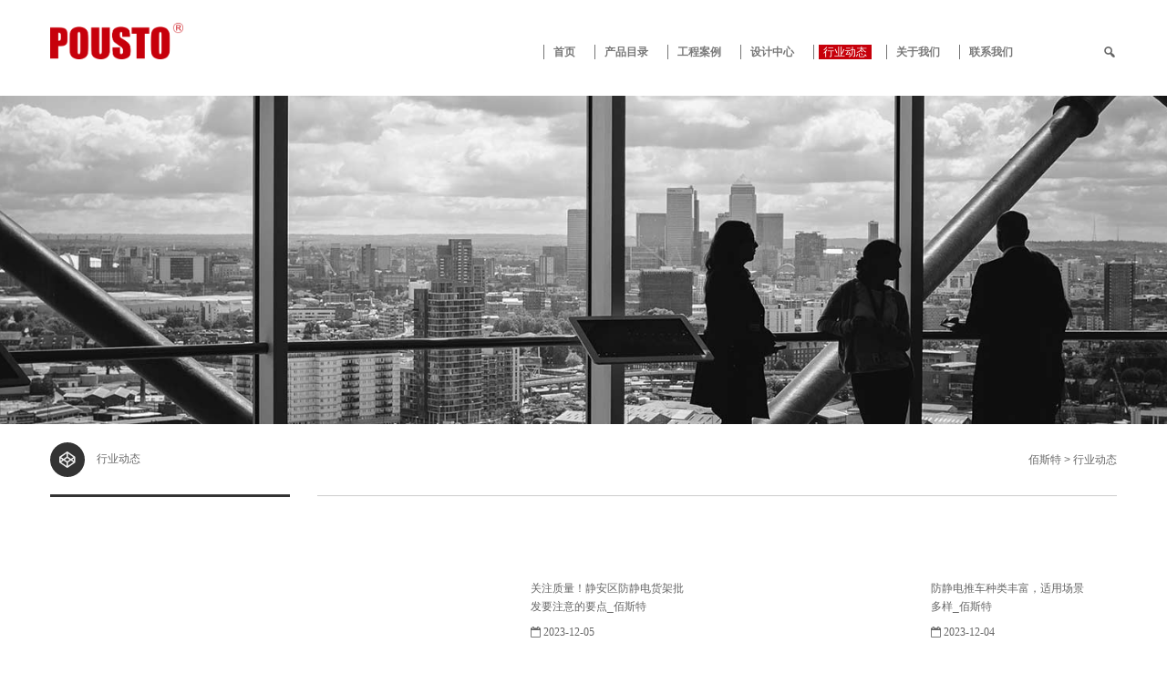

--- FILE ---
content_type: text/html; charset=UTF-8
request_url: http://www.pousto.com.cn/xinwen/page/120/
body_size: 11055
content:
<!DOCTYPE html PUBLIC "-//W3C//DTD XHTML 1.0 Transitional//EN" "http://www.w3.org/TR/xhtml1/DTD/xhtml1-transitional.dtd">
<html xmlns="http://www.w3.org/1999/xhtml">

<head>
    <meta http-equiv="Content-Type" content="text/html; charset=utf-8" />
    <meta content="width=device-width, initial-scale=1, maximum-scale=1" name="viewport">
    <title>【免费分享】防静电工作台|日常维护保养知识|工业品发展动态|佰斯特POUSTO新闻-021-61200133</title>
    <meta name="keywords" content="防静电知识,日常工作台维护,日常工作台保养,工业品发展,佰斯特动态,POUSTO新闻" />
    <meta name="description" content="上海佰斯特电子工程有限公司专注于防静电产品的生产研发销售.防静电工作台、工作椅、工具柜、推车、货架、监控系统等产品的日常操作及维护保养也是至关重要的.这里有详细的防静电产品知识、工作台等产品的日常维护、保养、工业品的发展、佰斯特动态、POUSTO新闻等等信息,欢迎大家的关注!
" />

    <link rel='dns-prefetch' href='//www.pousto.com.cn' />
<link rel='dns-prefetch' href='//s.w.org' />
<link rel="alternate" type="application/rss+xml" title="佰斯特 &raquo; 行业动态分类目录Feed" href="http://www.pousto.com.cn/xinwen/feed/" />
		<script type="text/javascript">
			window._wpemojiSettings = {"baseUrl":"https:\/\/s.w.org\/images\/core\/emoji\/12.0.0-1\/72x72\/","ext":".png","svgUrl":"https:\/\/s.w.org\/images\/core\/emoji\/12.0.0-1\/svg\/","svgExt":".svg","source":{"concatemoji":"http:\/\/www.pousto.com.cn\/wp-includes\/js\/wp-emoji-release.min.js?ver=5.3.2"}};
			!function(e,a,t){var r,n,o,i,p=a.createElement("canvas"),s=p.getContext&&p.getContext("2d");function c(e,t){var a=String.fromCharCode;s.clearRect(0,0,p.width,p.height),s.fillText(a.apply(this,e),0,0);var r=p.toDataURL();return s.clearRect(0,0,p.width,p.height),s.fillText(a.apply(this,t),0,0),r===p.toDataURL()}function l(e){if(!s||!s.fillText)return!1;switch(s.textBaseline="top",s.font="600 32px Arial",e){case"flag":return!c([127987,65039,8205,9895,65039],[127987,65039,8203,9895,65039])&&(!c([55356,56826,55356,56819],[55356,56826,8203,55356,56819])&&!c([55356,57332,56128,56423,56128,56418,56128,56421,56128,56430,56128,56423,56128,56447],[55356,57332,8203,56128,56423,8203,56128,56418,8203,56128,56421,8203,56128,56430,8203,56128,56423,8203,56128,56447]));case"emoji":return!c([55357,56424,55356,57342,8205,55358,56605,8205,55357,56424,55356,57340],[55357,56424,55356,57342,8203,55358,56605,8203,55357,56424,55356,57340])}return!1}function d(e){var t=a.createElement("script");t.src=e,t.defer=t.type="text/javascript",a.getElementsByTagName("head")[0].appendChild(t)}for(i=Array("flag","emoji"),t.supports={everything:!0,everythingExceptFlag:!0},o=0;o<i.length;o++)t.supports[i[o]]=l(i[o]),t.supports.everything=t.supports.everything&&t.supports[i[o]],"flag"!==i[o]&&(t.supports.everythingExceptFlag=t.supports.everythingExceptFlag&&t.supports[i[o]]);t.supports.everythingExceptFlag=t.supports.everythingExceptFlag&&!t.supports.flag,t.DOMReady=!1,t.readyCallback=function(){t.DOMReady=!0},t.supports.everything||(n=function(){t.readyCallback()},a.addEventListener?(a.addEventListener("DOMContentLoaded",n,!1),e.addEventListener("load",n,!1)):(e.attachEvent("onload",n),a.attachEvent("onreadystatechange",function(){"complete"===a.readyState&&t.readyCallback()})),(r=t.source||{}).concatemoji?d(r.concatemoji):r.wpemoji&&r.twemoji&&(d(r.twemoji),d(r.wpemoji)))}(window,document,window._wpemojiSettings);
		</script>
		<style type="text/css">
img.wp-smiley,
img.emoji {
	display: inline !important;
	border: none !important;
	box-shadow: none !important;
	height: 1em !important;
	width: 1em !important;
	margin: 0 .07em !important;
	vertical-align: -0.1em !important;
	background: none !important;
	padding: 0 !important;
}
</style>
	<link rel='stylesheet' id='wp-block-library-css'  href='http://www.pousto.com.cn/wp-includes/css/dist/block-library/style.min.css?ver=5.3.2' type='text/css' media='all' />
<link rel='stylesheet' id='wp-pagenavi-css'  href='http://www.pousto.com.cn/wp-content/plugins/wp-pagenavi/pagenavi-css.css?ver=2.70' type='text/css' media='all' />
<link rel='stylesheet' id='megamenu-css'  href='http://www.pousto.com.cn/wp-content/uploads/maxmegamenu/style_zh_cn.css?ver=e3af60' type='text/css' media='all' />
<link rel='stylesheet' id='dashicons-css'  href='http://www.pousto.com.cn/wp-includes/css/dashicons.min.css?ver=5.3.2' type='text/css' media='all' />
<!--n2css--><script type='text/javascript' src='http://www.pousto.com.cn/wp-includes/js/jquery/jquery.js?ver=1.12.4-wp'></script>
<script type='text/javascript' src='http://www.pousto.com.cn/wp-includes/js/jquery/jquery-migrate.min.js?ver=1.4.1'></script>
<link rel='https://api.w.org/' href='http://www.pousto.com.cn/wp-json/' />
<style type="text/css">/** Mega Menu CSS: fs **/</style>
    <script src="http://www.pousto.com.cn/wp-content/themes/webest360/js/jquery-1.9.1.min.js"></script>

    <link rel="stylesheet" type="text/css" href="http://www.pousto.com.cn/wp-content/themes/webest360/js/bootstrap.css" />
    <script type="text/javascript" src="http://www.pousto.com.cn/wp-content/themes/webest360/js/bootstrap.min.js"></script>

    <link href="https://cdn.bootcss.com/font-awesome/4.7.0/css/font-awesome.min.css" rel="stylesheet">
    <link href="http://www.pousto.com.cn/wp-content/themes/webest360/style.css" rel="stylesheet" type="text/css" />

<script>
var _hmt = _hmt || [];
(function() {
  var hm = document.createElement("script");
  hm.src = "https://hm.baidu.com/hm.js?477a7274f7b4003e7639ee56ac901f73";
  var s = document.getElementsByTagName("script")[0]; 
  s.parentNode.insertBefore(hm, s);
})();

(function(b,a,e,h,f,c,g,s){b[h]=b[h]||function(){(b[h].c=b[h].c||[]).push(arguments)};
b[h].s=!!c;g=a.getElementsByTagName(e)[0];s=a.createElement(e);
s.src="//s.union.360.cn/"+f+".js";s.defer=!0;s.async=!0;g.parentNode.insertBefore(s,g)
})(window,document,"script","_qha",421693,false);
</script>

</head>


<body>
    <header class="cls">
        <div class="hidden-sm hidden-xs col-md-3 np">
                            <h1 class="logo-title"><a href="/" class="logo">防静电工作台 · 佰斯特</a></h1>
                    </div>
        <div class="col-xs-12 col-sm-12 col-md-8 mega-wrap np">
            <div id="mega-menu-wrap-primary" class="mega-menu-wrap"><div class="mega-menu-toggle"><div class="mega-toggle-blocks-left"></div><div class="mega-toggle-blocks-center"></div><div class="mega-toggle-blocks-right"><div class='mega-toggle-block mega-menu-toggle-block mega-toggle-block-1' id='mega-toggle-block-1' tabindex='0'><span class='mega-toggle-label' role='button' aria-expanded='false'><span class='mega-toggle-label-closed'>MENU</span><span class='mega-toggle-label-open'>CLOSE</span></span></div></div></div><ul id="mega-menu-primary" class="mega-menu max-mega-menu mega-menu-horizontal mega-no-js" data-event="hover" data-effect="slide" data-effect-speed="200" data-effect-mobile="slide" data-effect-speed-mobile="200" data-panel-width="body" data-panel-inner-width="header" data-mobile-force-width="false" data-second-click="go" data-document-click="collapse" data-vertical-behaviour="standard" data-breakpoint="990" data-unbind="true"><li class='mega-menu-item mega-menu-item-type-custom mega-menu-item-object-custom mega-menu-item-home mega-align-bottom-left mega-menu-flyout mega-menu-item-73' id='mega-menu-item-73'><a class="mega-menu-link" href="http://www.pousto.com.cn/" tabindex="0">首页</a></li><li class='mega-menu-item mega-menu-item-type-taxonomy mega-menu-item-object-category mega-menu-item-has-children mega-menu-megamenu mega-align-bottom-left mega-menu-grid mega-hide-on-mobile mega-disable-link mega-menu-item-181' id='mega-menu-item-181'><a class="mega-menu-link" tabindex="0" aria-haspopup="true" aria-expanded="false" role="button">产品目录<span class="mega-indicator"></span></a>
<ul class="mega-sub-menu">
<li class='mega-menu-row' id='mega-menu-181-0'>
	<ul class="mega-sub-menu">
<li class='mega-menu-column mega-menu-columns-4-of-12' id='mega-menu-181-0-0'>
		<ul class="mega-sub-menu">
<li class='mega-menu-item mega-menu-item-type-taxonomy mega-menu-item-object-category mega-menu-item-has-children mega-disable-link mega-menu-item-760' id='mega-menu-item-760'><a class="mega-menu-link" tabindex="0">防静电车间/常规车间工位器具<span class="mega-indicator"></span></a>
			<ul class="mega-sub-menu">
<li class='mega-menu-item mega-menu-item-type-taxonomy mega-menu-item-object-category mega-menu-item-has-children mega-disable-link mega-menu-item-761' id='mega-menu-item-761'><a class="mega-menu-link" tabindex="0" aria-haspopup="true" aria-expanded="false" role="button">工作台车间系列<span class="mega-indicator"></span></a>
				<ul class="mega-sub-menu">
<li class='mega-menu-item mega-menu-item-type-taxonomy mega-menu-item-object-category mega-menu-item-767' id='mega-menu-item-767'><a class="mega-menu-link" href="http://www.pousto.com.cn/chanpin/chejiangongweiqiju/gongzuotaichejian/fangjingdiangongzuotai/">防静电工作台</a></li><li class='mega-menu-item mega-menu-item-type-taxonomy mega-menu-item-object-category mega-menu-item-765' id='mega-menu-item-765'><a class="mega-menu-link" href="http://www.pousto.com.cn/chanpin/chejiangongweiqiju/gongzuotaichejian/zhongxinggongzuotai/">重型工作台</a></li><li class='mega-menu-item mega-menu-item-type-taxonomy mega-menu-item-object-category mega-menu-item-764' id='mega-menu-item-764'><a class="mega-menu-link" href="http://www.pousto.com.cn/chanpin/chejiangongweiqiju/gongzuotaichejian/diandongshengjianggongzuotai/">电动升降工作台</a></li><li class='mega-menu-item mega-menu-item-type-taxonomy mega-menu-item-object-category mega-menu-item-766' id='mega-menu-item-766'><a class="mega-menu-link" href="http://www.pousto.com.cn/chanpin/chejiangongweiqiju/gongzuotaichejian/lvhejingongzuotai/">铝合金工作台</a></li><li class='mega-menu-item mega-menu-item-type-taxonomy mega-menu-item-object-category mega-menu-item-762' id='mega-menu-item-762'><a class="mega-menu-link" href="http://www.pousto.com.cn/chanpin/chejiangongweiqiju/gongzuotaichejian/buxiuganggongzuotai/">不锈钢工作台</a></li>				</ul>
</li><li class='mega-menu-item mega-menu-item-type-taxonomy mega-menu-item-object-category mega-menu-item-has-children mega-disable-link mega-menu-item-780' id='mega-menu-item-780'><a class="mega-menu-link" tabindex="0" aria-haspopup="true" aria-expanded="false" role="button">输送系统系列<span class="mega-indicator"></span></a>
				<ul class="mega-sub-menu">
<li class='mega-menu-item mega-menu-item-type-taxonomy mega-menu-item-object-category mega-menu-item-785' id='mega-menu-item-785'><a class="mega-menu-link" href="http://www.pousto.com.cn/chanpin/chejiangongweiqiju/shusongxitongxilie/chuanshuxian/">传输线</a></li><li class='mega-menu-item mega-menu-item-type-taxonomy mega-menu-item-object-category mega-menu-item-791' id='mega-menu-item-791'><a class="mega-menu-link" href="http://www.pousto.com.cn/chanpin/chejiangongweiqiju/shusongxitongxilie/chuanshuxian-fujian/">传输线附件</a></li>				</ul>
</li><li class='mega-menu-item mega-menu-item-type-taxonomy mega-menu-item-object-category mega-menu-item-has-children mega-disable-link mega-menu-item-769' id='mega-menu-item-769'><a class="mega-menu-link" tabindex="0" aria-haspopup="true" aria-expanded="false" role="button">工作椅系列<span class="mega-indicator"></span></a>
				<ul class="mega-sub-menu">
<li class='mega-menu-item mega-menu-item-type-taxonomy mega-menu-item-object-category mega-menu-item-772' id='mega-menu-item-772'><a class="mega-menu-link" href="http://www.pousto.com.cn/chanpin/chejiangongweiqiju/gongzuoyixilie/fangjingdiangongzuoyi/">防静电工作椅</a></li>				</ul>
</li><li class='mega-menu-item mega-menu-item-type-taxonomy mega-menu-item-object-category mega-menu-item-has-children mega-disable-link mega-menu-item-792' id='mega-menu-item-792'><a class="mega-menu-link" tabindex="0" aria-haspopup="true" aria-expanded="false" role="button">防静电工具柜/置物柜/更衣柜系列<span class="mega-indicator"></span></a>
				<ul class="mega-sub-menu">
<li class='mega-menu-item mega-menu-item-type-taxonomy mega-menu-item-object-category mega-menu-item-1991' id='mega-menu-item-1991'><a class="mega-menu-link" href="http://www.pousto.com.cn/chanpin/chejiangongweiqiju/fangjingdiangongjugui-zhiwugui-ai/fangjingdiangongjugui/">防静电工具柜</a></li><li class='mega-menu-item mega-menu-item-type-taxonomy mega-menu-item-object-category mega-menu-item-1990' id='mega-menu-item-1990'><a class="mega-menu-link" href="http://www.pousto.com.cn/chanpin/chejiangongweiqiju/fangjingdiangongjugui-zhiwugui-ai/xinkuanfangjingdiangongjugui/">新款防静电工具柜</a></li><li class='mega-menu-item mega-menu-item-type-taxonomy mega-menu-item-object-category mega-menu-item-1988' id='mega-menu-item-1988'><a class="mega-menu-link" href="http://www.pousto.com.cn/chanpin/chejiangongweiqiju/fangjingdiangongjugui-zhiwugui-ai/chengzhongxinghuogui/">承重型货柜</a></li><li class='mega-menu-item mega-menu-item-type-taxonomy mega-menu-item-object-category mega-menu-item-1987' id='mega-menu-item-1987'><a class="mega-menu-link" href="http://www.pousto.com.cn/chanpin/chejiangongweiqiju/fangjingdiangongjugui-zhiwugui-ai/mijixinghuogui/">密集型货柜</a></li><li class='mega-menu-item mega-menu-item-type-taxonomy mega-menu-item-object-category mega-menu-item-1992' id='mega-menu-item-1992'><a class="mega-menu-link" href="http://www.pousto.com.cn/chanpin/chejiangongweiqiju/fangjingdiangongjugui-zhiwugui-ai/lingjiangui/">零件柜</a></li><li class='mega-menu-item mega-menu-item-type-taxonomy mega-menu-item-object-category mega-menu-item-1989' id='mega-menu-item-1989'><a class="mega-menu-link" href="http://www.pousto.com.cn/chanpin/chejiangongweiqiju/fangjingdiangongjugui-zhiwugui-ai/wenjiangui/">文件柜</a></li>				</ul>
</li><li class='mega-menu-item mega-menu-item-type-taxonomy mega-menu-item-object-category mega-menu-item-has-children mega-disable-link mega-menu-item-773' id='mega-menu-item-773'><a class="mega-menu-link" tabindex="0" aria-haspopup="true" aria-expanded="false" role="button">推车系列<span class="mega-indicator"></span></a>
				<ul class="mega-sub-menu">
<li class='mega-menu-item mega-menu-item-type-taxonomy mega-menu-item-object-category mega-menu-item-776' id='mega-menu-item-776'><a class="mega-menu-link" href="http://www.pousto.com.cn/chanpin/chejiangongweiqiju/tuichexilie/fangjingdiantuiche/">防静电推车</a></li><li class='mega-menu-item mega-menu-item-type-taxonomy mega-menu-item-object-category mega-menu-item-777' id='mega-menu-item-777'><a class="mega-menu-link" href="http://www.pousto.com.cn/chanpin/chejiangongweiqiju/tuichexilie/jingyintuiche/">静音推车</a></li><li class='mega-menu-item mega-menu-item-type-taxonomy mega-menu-item-object-category mega-menu-item-774' id='mega-menu-item-774'><a class="mega-menu-link" href="http://www.pousto.com.cn/chanpin/chejiangongweiqiju/tuichexilie/diytuiche/">DIY推车</a></li><li class='mega-menu-item mega-menu-item-type-taxonomy mega-menu-item-object-category mega-menu-item-775' id='mega-menu-item-775'><a class="mega-menu-link" href="http://www.pousto.com.cn/chanpin/chejiangongweiqiju/tuichexilie/fangjingdianzhouzhuanche/">防静电周转车</a></li>				</ul>
</li><li class='mega-menu-item mega-menu-item-type-taxonomy mega-menu-item-object-category mega-menu-item-779' id='mega-menu-item-779'><a class="mega-menu-link" href="http://www.pousto.com.cn/chanpin/chejiangongweiqiju/dianqixitong/">电气系统</a></li><li class='mega-menu-item mega-menu-item-type-taxonomy mega-menu-item-object-category mega-menu-item-778' id='mega-menu-item-778'><a class="mega-menu-link" href="http://www.pousto.com.cn/chanpin/chejiangongweiqiju/yanwujinghuaxitongxilie/">烟雾净化系统系列</a></li><li class='mega-menu-item mega-menu-item-type-taxonomy mega-menu-item-object-category mega-menu-item-768' id='mega-menu-item-768'><a class="mega-menu-link" href="http://www.pousto.com.cn/chanpin/chejiangongweiqiju/gongzuotaifujian/">工作台附件</a></li><li class='mega-menu-item mega-menu-item-type-taxonomy mega-menu-item-object-category mega-menu-item-has-children mega-menu-item-7353' id='mega-menu-item-7353'><a class="mega-menu-link" href="http://www.pousto.com.cn/chanpin/chejiangongweiqiju/guangxuepingtai/" aria-haspopup="true" aria-expanded="false">光学平台<span class="mega-indicator"></span></a>
				<ul class="mega-sub-menu">
<li class='mega-menu-item mega-menu-item-type-taxonomy mega-menu-item-object-category mega-menu-item-7358' id='mega-menu-item-7358'><a class="mega-menu-link" href="http://www.pousto.com.cn/chanpin/chejiangongweiqiju/guangxuepingtai/zunigezhenguangxuepingtai/">阻尼隔振光学平台</a></li><li class='mega-menu-item mega-menu-item-type-taxonomy mega-menu-item-object-category mega-menu-item-7357' id='mega-menu-item-7357'><a class="mega-menu-link" href="http://www.pousto.com.cn/chanpin/chejiangongweiqiju/guangxuepingtai/qifugezhenguangxuepingtai/">气浮隔振光学平台</a></li><li class='mega-menu-item mega-menu-item-type-taxonomy mega-menu-item-object-category mega-menu-item-7356' id='mega-menu-item-7356'><a class="mega-menu-link" href="http://www.pousto.com.cn/chanpin/chejiangongweiqiju/guangxuepingtai/daxingpinjieguangxuepingtai/">大型拼接光学平台</a></li><li class='mega-menu-item mega-menu-item-type-taxonomy mega-menu-item-object-category mega-menu-item-7355' id='mega-menu-item-7355'><a class="mega-menu-link" href="http://www.pousto.com.cn/chanpin/chejiangongweiqiju/guangxuepingtai/guangxuemianbaoban/">光学面包板</a></li><li class='mega-menu-item mega-menu-item-type-taxonomy mega-menu-item-object-category mega-menu-item-7354' id='mega-menu-item-7354'><a class="mega-menu-link" href="http://www.pousto.com.cn/chanpin/chejiangongweiqiju/guangxuepingtai/guangxuepingtaiyiqijia/">光学平台仪器架</a></li>				</ul>
</li>			</ul>
</li>		</ul>
</li><li class='mega-menu-column mega-menu-columns-4-of-12' id='mega-menu-181-0-1'>
		<ul class="mega-sub-menu">
<li class='mega-menu-item mega-menu-item-type-taxonomy mega-menu-item-object-category mega-menu-item-has-children mega-disable-link mega-menu-item-754' id='mega-menu-item-754'><a class="mega-menu-link" tabindex="0">防静电实时监控和智能化制造<span class="mega-indicator"></span></a>
			<ul class="mega-sub-menu">
<li class='mega-menu-item mega-menu-item-type-taxonomy mega-menu-item-object-category mega-menu-item-756' id='mega-menu-item-756'><a class="mega-menu-link" href="http://www.pousto.com.cn/chanpin/fangjingdian-jiankong/fangjingdianshishijiankong/">防静电实时监控</a></li><li class='mega-menu-item mega-menu-item-type-taxonomy mega-menu-item-object-category mega-menu-item-759' id='mega-menu-item-759'><a class="mega-menu-link" href="http://www.pousto.com.cn/chanpin/fangjingdian-jiankong/jingdianxiaochulizifengjixilie/">静电消除离子风机系列</a></li><li class='mega-menu-item mega-menu-item-type-taxonomy mega-menu-item-object-category mega-menu-item-757' id='mega-menu-item-757'><a class="mega-menu-link" href="http://www.pousto.com.cn/chanpin/fangjingdian-jiankong/fangjingdianjianceyiqixilie/">防静电检测仪器系列</a></li><li class='mega-menu-item mega-menu-item-type-taxonomy mega-menu-item-object-category mega-menu-item-755' id='mega-menu-item-755'><a class="mega-menu-link" href="http://www.pousto.com.cn/chanpin/fangjingdian-jiankong/fangjingdianpeitaochanpin/">防静电配套产品</a></li><li class='mega-menu-item mega-menu-item-type-taxonomy mega-menu-item-object-category mega-menu-item-758' id='mega-menu-item-758'><a class="mega-menu-link" href="http://www.pousto.com.cn/chanpin/fangjingdian-jiankong/fangjingdianfangchaoguixilie/">防静电防潮柜系列</a></li><li class='mega-menu-item mega-menu-item-type-taxonomy mega-menu-item-object-category mega-menu-item-5860' id='mega-menu-item-5860'><a class="mega-menu-link" href="http://www.pousto.com.cn/chanpin/fangjingdian-jiankong/baisiteesdshengchanhuanjingshishi/">佰斯特ESD生产环境实时管理系统</a></li><li class='mega-menu-item mega-menu-item-type-taxonomy mega-menu-item-object-category mega-menu-item-5865' id='mega-menu-item-5865'><a class="mega-menu-link" href="http://www.pousto.com.cn/chanpin/fangjingdian-jiankong/zhinengdianziwuliaojia/">智能电子物料架</a></li><li class='mega-menu-item mega-menu-item-type-taxonomy mega-menu-item-object-category mega-menu-item-5861' id='mega-menu-item-5861'><a class="mega-menu-link" href="http://www.pousto.com.cn/chanpin/fangjingdian-jiankong/shuxianshizhinengfangjingdianhuojia/">数显式智能防静电货架</a></li><li class='mega-menu-item mega-menu-item-type-taxonomy mega-menu-item-object-category mega-menu-item-5866' id='mega-menu-item-5866'><a class="mega-menu-link" href="http://www.pousto.com.cn/chanpin/fangjingdian-jiankong/dianzibiaoqianjianhuoxitong/">电子标签拣货系统</a></li><li class='mega-menu-item mega-menu-item-type-taxonomy mega-menu-item-object-category mega-menu-item-5864' id='mega-menu-item-5864'><a class="mega-menu-link" href="http://www.pousto.com.cn/chanpin/fangjingdian-jiankong/zhinengwuliucangchuxitong/">智能物流仓储系统</a></li><li class='mega-menu-item mega-menu-item-type-taxonomy mega-menu-item-object-category mega-menu-item-5862' id='mega-menu-item-5862'><a class="mega-menu-link" href="http://www.pousto.com.cn/chanpin/fangjingdian-jiankong/zhinengmijixinghuogui/">智能密集型货柜</a></li><li class='mega-menu-item mega-menu-item-type-taxonomy mega-menu-item-object-category mega-menu-item-5863' id='mega-menu-item-5863'><a class="mega-menu-link" href="http://www.pousto.com.cn/chanpin/fangjingdian-jiankong/zhinengguixilie/">智能柜系列</a></li>			</ul>
</li><li class='mega-menu-item mega-menu-item-type-taxonomy mega-menu-item-object-category mega-menu-item-has-children mega-disable-link mega-menu-item-744' id='mega-menu-item-744'><a class="mega-menu-link" tabindex="0">防静电/常规车间周边产品<span class="mega-indicator"></span></a>
			<ul class="mega-sub-menu">
<li class='mega-menu-item mega-menu-item-type-taxonomy mega-menu-item-object-category mega-menu-item-has-children mega-disable-link mega-menu-item-750' id='mega-menu-item-750'><a class="mega-menu-link" tabindex="0" aria-haspopup="true" aria-expanded="false" role="button">货架系列<span class="mega-indicator"></span></a>
				<ul class="mega-sub-menu">
<li class='mega-menu-item mega-menu-item-type-taxonomy mega-menu-item-object-category mega-menu-item-752' id='mega-menu-item-752'><a class="mega-menu-link" href="http://www.pousto.com.cn/chanpin/chejian-zhoubian-chanpin/huojiaxilie/fangjingdianhuojia/">防静电货架</a></li><li class='mega-menu-item mega-menu-item-type-taxonomy mega-menu-item-object-category mega-menu-item-751' id='mega-menu-item-751'><a class="mega-menu-link" href="http://www.pousto.com.cn/chanpin/chejian-zhoubian-chanpin/huojiaxilie/cangchuhuojia/">仓储货架</a></li>				</ul>
</li><li class='mega-menu-item mega-menu-item-type-taxonomy mega-menu-item-object-category mega-menu-item-747' id='mega-menu-item-747'><a class="mega-menu-link" href="http://www.pousto.com.cn/chanpin/chejian-zhoubian-chanpin/gongjuchexilie/">工具柜系列</a></li><li class='mega-menu-item mega-menu-item-type-taxonomy mega-menu-item-object-category mega-menu-item-746' id='mega-menu-item-746'><a class="mega-menu-link" href="http://www.pousto.com.cn/chanpin/chejian-zhoubian-chanpin/zhouzhuanxiang-tuopanxilie/">周转箱/托盘系列</a></li><li class='mega-menu-item mega-menu-item-type-taxonomy mega-menu-item-object-category mega-menu-item-749' id='mega-menu-item-749'><a class="mega-menu-link" href="http://www.pousto.com.cn/chanpin/chejian-zhoubian-chanpin/wupinzhenglijiaxilie/">物品整理架系列</a></li><li class='mega-menu-item mega-menu-item-type-taxonomy mega-menu-item-object-category mega-menu-item-748' id='mega-menu-item-748'><a class="mega-menu-link" href="http://www.pousto.com.cn/chanpin/chejian-zhoubian-chanpin/banyunshebei/">搬运设备</a></li><li class='mega-menu-item mega-menu-item-type-taxonomy mega-menu-item-object-category mega-menu-item-745' id='mega-menu-item-745'><a class="mega-menu-link" href="http://www.pousto.com.cn/chanpin/chejian-zhoubian-chanpin/gerenfanghuxilie/">个人防护系列</a></li>			</ul>
</li>		</ul>
</li><li class='mega-menu-column mega-menu-columns-4-of-12' id='mega-menu-181-0-2'>
		<ul class="mega-sub-menu">
<li class='mega-menu-item mega-menu-item-type-taxonomy mega-menu-item-object-category mega-menu-item-has-children mega-disable-link mega-menu-item-723' id='mega-menu-item-723'><a class="mega-menu-link" tabindex="0">实验室家具/实验室周边产品<span class="mega-indicator"></span></a>
			<ul class="mega-sub-menu">
<li class='mega-menu-item mega-menu-item-type-taxonomy mega-menu-item-object-category mega-menu-item-725' id='mega-menu-item-725'><a class="mega-menu-link" href="http://www.pousto.com.cn/chanpin/shiyanshi-chanpin/shiyanshigongchengshiyantaixilie/">实验室工程实验台系列</a></li><li class='mega-menu-item mega-menu-item-type-taxonomy mega-menu-item-object-category mega-menu-item-727' id='mega-menu-item-727'><a class="mega-menu-link" href="http://www.pousto.com.cn/chanpin/shiyanshi-chanpin/shiyanshitongfengguixilie/">实验室通风柜系列</a></li><li class='mega-menu-item mega-menu-item-type-taxonomy mega-menu-item-object-category mega-menu-item-729' id='mega-menu-item-729'><a class="mega-menu-link" href="http://www.pousto.com.cn/chanpin/shiyanshi-chanpin/fangbaogui-weixianpincunchuguicao/">防爆柜/危险品存储柜系列</a></li><li class='mega-menu-item mega-menu-item-type-taxonomy mega-menu-item-object-category mega-menu-item-730' id='mega-menu-item-730'><a class="mega-menu-link" href="http://www.pousto.com.cn/chanpin/shiyanshi-chanpin/shiyanshigaoguichuwuguixi/">实验室高柜、储物柜系列</a></li><li class='mega-menu-item mega-menu-item-type-taxonomy mega-menu-item-object-category mega-menu-item-724' id='mega-menu-item-724'><a class="mega-menu-link" href="http://www.pousto.com.cn/chanpin/shiyanshi-chanpin/jinghuashi-hengwenhengshishigongbai/">净化室/恒温恒湿室工程</a></li><li class='mega-menu-item mega-menu-item-type-taxonomy mega-menu-item-object-category mega-menu-item-726' id='mega-menu-item-726'><a class="mega-menu-link" href="http://www.pousto.com.cn/chanpin/shiyanshi-chanpin/shiyanshitongfenggongcheng/">实验室通风工程</a></li><li class='mega-menu-item mega-menu-item-type-taxonomy mega-menu-item-object-category mega-menu-item-728' id='mega-menu-item-728'><a class="mega-menu-link" href="http://www.pousto.com.cn/chanpin/shiyanshi-chanpin/shiyanshipeijian/">实验室配件</a></li>			</ul>
</li><li class='mega-menu-item mega-menu-item-type-taxonomy mega-menu-item-object-category mega-menu-item-has-children mega-disable-link mega-menu-item-731' id='mega-menu-item-731'><a class="mega-menu-link" tabindex="0">控制台及周边产品<span class="mega-indicator"></span></a>
			<ul class="mega-sub-menu">
<li class='mega-menu-item mega-menu-item-type-taxonomy mega-menu-item-object-category mega-menu-item-732' id='mega-menu-item-732'><a class="mega-menu-link" href="http://www.pousto.com.cn/chanpin/kongzhitaijizhoubianchanpin/kongzhitai/">控制台</a></li><li class='mega-menu-item mega-menu-item-type-taxonomy mega-menu-item-object-category mega-menu-item-2282' id='mega-menu-item-2282'><a class="mega-menu-link" href="http://www.pousto.com.cn/chanpin/kongzhitaijizhoubianchanpin/kongzhitaizhoubianchanpin/">控制台周边产品</a></li>			</ul>
</li><li class='mega-menu-item mega-menu-item-type-taxonomy mega-menu-item-object-category mega-menu-item-has-children mega-disable-link mega-menu-item-736' id='mega-menu-item-736'><a class="mega-menu-link" tabindex="0">车间类办公台/办公室周边产品<span class="mega-indicator"></span></a>
			<ul class="mega-sub-menu">
<li class='mega-menu-item mega-menu-item-type-taxonomy mega-menu-item-object-category mega-menu-item-738' id='mega-menu-item-738'><a class="mega-menu-link" href="http://www.pousto.com.cn/chanpin/bangongtai-bangongshia/bangongzhuoxilie/">办公桌系列</a></li><li class='mega-menu-item mega-menu-item-type-taxonomy mega-menu-item-object-category mega-menu-item-737' id='mega-menu-item-737'><a class="mega-menu-link" href="http://www.pousto.com.cn/chanpin/bangongtai-bangongshia/huiyizhuoxilie/">会议桌系列</a></li><li class='mega-menu-item mega-menu-item-type-taxonomy mega-menu-item-object-category mega-menu-item-739' id='mega-menu-item-739'><a class="mega-menu-link" href="http://www.pousto.com.cn/chanpin/bangongtai-bangongshia/bangongyixilie/">办公椅系列</a></li><li class='mega-menu-item mega-menu-item-type-taxonomy mega-menu-item-object-category mega-menu-item-741' id='mega-menu-item-741'><a class="mega-menu-link" href="http://www.pousto.com.cn/chanpin/bangongtai-bangongshia/shafaxilie/">沙发系列</a></li><li class='mega-menu-item mega-menu-item-type-taxonomy mega-menu-item-object-category mega-menu-item-740' id='mega-menu-item-740'><a class="mega-menu-link" href="http://www.pousto.com.cn/chanpin/bangongtai-bangongshia/wenjianguixilie/">文件柜系列</a></li><li class='mega-menu-item mega-menu-item-type-taxonomy mega-menu-item-object-category mega-menu-item-743' id='mega-menu-item-743'><a class="mega-menu-link" href="http://www.pousto.com.cn/chanpin/bangongtai-bangongshia/canzhuoyixilie/">餐桌椅系列</a></li>			</ul>
</li>		</ul>
</li>	</ul>
</li><li class='mega-menu-row' id='mega-menu-181-1'>
	<ul class="mega-sub-menu">
<li class='mega-menu-column mega-menu-columns-4-of-12' id='mega-menu-181-1-0'></li><li class='mega-menu-column mega-menu-columns-4-of-12' id='mega-menu-181-1-1'></li><li class='mega-menu-column mega-menu-columns-4-of-12' id='mega-menu-181-1-2'></li>	</ul>
</li></ul>
</li><li class='mega-menu-item mega-menu-item-type-taxonomy mega-menu-item-object-category mega-align-bottom-left mega-menu-flyout mega-hide-on-desktop mega-menu-item-328' id='mega-menu-item-328'><a class="mega-menu-link" href="http://www.pousto.com.cn/chanpin/" tabindex="0">产品目录</a></li><li class='mega-wide mega-menu-item mega-menu-item-type-taxonomy mega-menu-item-object-category mega-menu-item-has-children mega-align-bottom-left mega-menu-flyout mega-menu-item-287 wide' id='mega-menu-item-287'><a class="mega-menu-link" href="http://www.pousto.com.cn/gongchenganli/" aria-haspopup="true" aria-expanded="false" tabindex="0">工程案例<span class="mega-indicator"></span></a>
<ul class="mega-sub-menu">
<li class='mega-menu-item mega-menu-item-type-taxonomy mega-menu-item-object-category mega-menu-item-793' id='mega-menu-item-793'><a class="mega-menu-link" href="http://www.pousto.com.cn/gongchenganli/chejiangongwei-qiju-anli/">防静电车间/常规车间工位器具</a></li><li class='mega-menu-item mega-menu-item-type-taxonomy mega-menu-item-object-category mega-menu-item-710' id='mega-menu-item-710'><a class="mega-menu-link" href="http://www.pousto.com.cn/gongchenganli/chejian-zhoubian-anli/">防静电/常规车间周边产品</a></li><li class='mega-menu-item mega-menu-item-type-taxonomy mega-menu-item-object-category mega-menu-item-711' id='mega-menu-item-711'><a class="mega-menu-link" href="http://www.pousto.com.cn/gongchenganli/fangjingdian-jiankong-anli/">防静电实时监控/静电检测及消除</a></li><li class='mega-menu-item mega-menu-item-type-taxonomy mega-menu-item-object-category mega-menu-item-707' id='mega-menu-item-707'><a class="mega-menu-link" href="http://www.pousto.com.cn/gongchenganli/shiyanshi-chanpin-anli/">实验室家具/实验室周边产品</a></li><li class='mega-menu-item mega-menu-item-type-taxonomy mega-menu-item-object-category mega-menu-item-708' id='mega-menu-item-708'><a class="mega-menu-link" href="http://www.pousto.com.cn/gongchenganli/kongzhitai-jiankongtai-anli/">控制台及监控台/监控室周边产品</a></li><li class='mega-menu-item mega-menu-item-type-taxonomy mega-menu-item-object-category mega-menu-item-709' id='mega-menu-item-709'><a class="mega-menu-link" href="http://www.pousto.com.cn/gongchenganli/bangongtai-bangongshia-anli/">车间类办公台/办公室周边产品</a></li></ul>
</li><li class='mega-menu-item mega-menu-item-type-taxonomy mega-menu-item-object-category mega-menu-item-has-children mega-align-bottom-left mega-menu-flyout mega-menu-item-714' id='mega-menu-item-714'><a class="mega-menu-link" href="http://www.pousto.com.cn/sheji-zhongxin/" aria-haspopup="true" aria-expanded="false" tabindex="0">设计中心<span class="mega-indicator"></span></a>
<ul class="mega-sub-menu">
<li class='mega-menu-item mega-menu-item-type-taxonomy mega-menu-item-object-category mega-menu-item-715' id='mega-menu-item-715'><a class="mega-menu-link" href="http://www.pousto.com.cn/sheji-zhongxin/3ds/">3DS</a></li><li class='mega-menu-item mega-menu-item-type-taxonomy mega-menu-item-object-category mega-menu-item-716' id='mega-menu-item-716'><a class="mega-menu-link" href="http://www.pousto.com.cn/sheji-zhongxin/su/">SU</a></li><li class='mega-menu-item mega-menu-item-type-taxonomy mega-menu-item-object-category mega-menu-item-719' id='mega-menu-item-719'><a class="mega-menu-link" href="http://www.pousto.com.cn/sheji-zhongxin/pingmiancad/">平面CAD</a></li><li class='mega-menu-item mega-menu-item-type-taxonomy mega-menu-item-object-category mega-menu-item-720' id='mega-menu-item-720'><a class="mega-menu-link" href="http://www.pousto.com.cn/sheji-zhongxin/liticad/">立体CAD</a></li><li class='mega-menu-item mega-menu-item-type-taxonomy mega-menu-item-object-category mega-menu-item-717' id='mega-menu-item-717'><a class="mega-menu-link" href="http://www.pousto.com.cn/sheji-zhongxin/sanshitu/">三视图</a></li><li class='mega-menu-item mega-menu-item-type-taxonomy mega-menu-item-object-category mega-menu-item-721' id='mega-menu-item-721'><a class="mega-menu-link" href="http://www.pousto.com.cn/sheji-zhongxin/shimiancailiao/">饰面材料</a></li><li class='mega-menu-item mega-menu-item-type-taxonomy mega-menu-item-object-category mega-menu-item-718' id='mega-menu-item-718'><a class="mega-menu-link" href="http://www.pousto.com.cn/sheji-zhongxin/chanpinshouce/">产品手册</a></li></ul>
</li><li class='mega-menu-item mega-menu-item-type-taxonomy mega-menu-item-object-category mega-current-menu-item mega-align-bottom-left mega-menu-flyout mega-menu-item-292' id='mega-menu-item-292'><a class="mega-menu-link" href="http://www.pousto.com.cn/xinwen/" tabindex="0">行业动态</a></li><li class='mega-menu-item mega-menu-item-type-post_type mega-menu-item-object-page mega-menu-item-has-children mega-align-bottom-left mega-menu-flyout mega-menu-item-74' id='mega-menu-item-74'><a class="mega-menu-link" href="http://www.pousto.com.cn/guanyuwomen/" aria-haspopup="true" aria-expanded="false" tabindex="0">关于我们<span class="mega-indicator"></span></a>
<ul class="mega-sub-menu">
<li class='mega-menu-item mega-menu-item-type-post_type mega-menu-item-object-page mega-menu-item-75' id='mega-menu-item-75'><a class="mega-menu-link" href="http://www.pousto.com.cn/guanyuwomen/gongsijianjie/">公司简介</a></li><li class='mega-menu-item mega-menu-item-type-post_type mega-menu-item-object-page mega-menu-item-77' id='mega-menu-item-77'><a class="mega-menu-link" href="http://www.pousto.com.cn/guanyuwomen/fazhanlicheng/">发展历程</a></li><li class='mega-menu-item mega-menu-item-type-post_type mega-menu-item-object-page mega-menu-item-76' id='mega-menu-item-76'><a class="mega-menu-link" href="http://www.pousto.com.cn/guanyuwomen/hezuohuoban/">合作伙伴</a></li><li class='mega-menu-item mega-menu-item-type-post_type mega-menu-item-object-page mega-menu-item-78' id='mega-menu-item-78'><a class="mega-menu-link" href="http://www.pousto.com.cn/guanyuwomen/chanpintese/">产品特色</a></li></ul>
</li><li class='mega-menu-item mega-menu-item-type-post_type mega-menu-item-object-page mega-menu-item-has-children mega-align-bottom-left mega-menu-flyout mega-menu-item-79' id='mega-menu-item-79'><a class="mega-menu-link" href="http://www.pousto.com.cn/lianxiwomen/" aria-haspopup="true" aria-expanded="false" tabindex="0">联系我们<span class="mega-indicator"></span></a>
<ul class="mega-sub-menu">
<li class='mega-menu-item mega-menu-item-type-post_type mega-menu-item-object-page mega-menu-item-796' id='mega-menu-item-796'><a class="mega-menu-link" href="http://www.pousto.com.cn/lianxiwomen/zhanting/">展厅</a></li><li class='mega-menu-item mega-menu-item-type-post_type mega-menu-item-object-page mega-menu-item-797' id='mega-menu-item-797'><a class="mega-menu-link" href="http://www.pousto.com.cn/lianxiwomen/jingxiaodaili/">经销代理</a></li><li class='mega-menu-item mega-menu-item-type-post_type mega-menu-item-object-page mega-menu-item-81' id='mega-menu-item-81'><a class="mega-menu-link" href="http://www.pousto.com.cn/lianxiwomen/">联系我们</a></li><li class='mega-menu-item mega-menu-item-type-custom mega-menu-item-object-custom mega-menu-item-798' id='mega-menu-item-798'><a class="mega-menu-link" href="#">线上商城</a></li><li class='mega-menu-item mega-menu-item-type-custom mega-menu-item-object-custom mega-menu-item-799' id='mega-menu-item-799'><a class="mega-menu-link" href="#">微信</a></li><li class='mega-menu-item mega-menu-item-type-custom mega-menu-item-object-custom mega-menu-item-800' id='mega-menu-item-800'><a class="mega-menu-link" href="#">微博</a></li><li class='mega-menu-item mega-menu-item-type-custom mega-menu-item-object-custom mega-menu-item-801' id='mega-menu-item-801'><a class="mega-menu-link" href="#">Facebook</a></li></ul>
</li></ul></div>        </div>
        <div class="hidden-sm hidden-xs col-md-1 np">
            <div id="mega-menu-wrap-second" class="mega-menu-wrap"><div class="mega-menu-toggle"><div class="mega-toggle-blocks-left"></div><div class="mega-toggle-blocks-center"></div><div class="mega-toggle-blocks-right"><div class='mega-toggle-block mega-menu-toggle-block mega-toggle-block-1' id='mega-toggle-block-1' tabindex='0'><span class='mega-toggle-label' role='button' aria-expanded='false'><span class='mega-toggle-label-closed'>MENU</span><span class='mega-toggle-label-open'>MENU</span></span></div></div></div><ul id="mega-menu-second" class="mega-menu max-mega-menu mega-menu-horizontal mega-no-js" data-event="hover" data-effect="fade_up" data-effect-speed="200" data-effect-mobile="disabled" data-effect-speed-mobile="0" data-panel-width="body" data-panel-inner-width="header" data-mobile-force-width="false" data-second-click="go" data-document-click="collapse" data-vertical-behaviour="standard" data-breakpoint="991" data-unbind="true"><li class='mega-menu-item mega-menu-item-type-custom mega-menu-item-object-custom mega-menu-item-has-children mega-align-bottom-left mega-menu-flyout mega-hide-arrow mega-has-icon mega-icon-left mega-hide-text mega-menu-item-443' id='mega-menu-item-443'><a class="dashicons-admin-site-alt2 mega-menu-link" href="#" aria-haspopup="true" aria-expanded="false" tabindex="0" aria-label="语言"><span class="mega-indicator"></span></a>
<ul class="mega-sub-menu">
<li class='mega-menu-item mega-menu-item-type-custom mega-menu-item-object-custom mega-disable-link mega-menu-item-446' id='mega-menu-item-446'><a class="mega-menu-link" tabindex="0">选择地区/语言</a></li><li class='mega-lang-item mega-lang-item-23 mega-lang-item-zh mega-current-lang mega-lang-item-first mega-menu-item mega-menu-item-type-custom mega-menu-item-object-custom mega-menu-item-442-zh lang-item lang-item-23 lang-item-zh current-lang lang-item-first' id='mega-menu-item-442-zh'><a class="mega-menu-link" href="http://www.pousto.com.cn/xinwen/">中文</a></li></ul>
</li><li class='mega-menu-item mega-menu-item-type-custom mega-menu-item-object-custom mega-menu-item-has-children mega-menu-megamenu mega-align-bottom-left mega-menu-grid mega-hide-arrow mega-has-icon mega-icon-left mega-hide-text mega-menu-item-445' id='mega-menu-item-445'><a class="dashicons-search mega-menu-link" href="#" aria-haspopup="true" aria-expanded="false" tabindex="0" aria-label="search"><span class="mega-indicator"></span></a>
<ul class="mega-sub-menu">
<li class='mega-menu-row' id='mega-menu-445-0'>
	<ul class="mega-sub-menu">
<li class='mega-menu-column mega-menu-columns-12-of-12' id='mega-menu-445-0-0'>
		<ul class="mega-sub-menu">
<li class='mega-menu-item mega-menu-item-type-widget widget_search mega-menu-item-search-3' id='mega-menu-item-search-3'><form role="search" method="get" id="searchform" class="searchform" action="http://www.pousto.com.cn/">
    <input type="text" value="Search" name="s" id="s" value="Search"  data-frmval="Search" /><input type="submit" id="searchsubmit" value="Search" class="search_btn" />
</form>
<script type="text/javascript">
function clearinput($input){
	$($input).focus(function(){
		var txt_value = $(this).val(); // 得到当前文本框的值 
		if(txt_value==this.defaultValue){ 
			$(this).val(""); // 如果是默认值，则清空文本框内容 
		} 
	});
	$($input).blur(function(){
		var txt_value = $(this).val(); // 得到当前文本框的值 
		if(txt_value==""){ 
			$(this).val(this.defaultValue); // 如果为空，则恢复默认值
		} 
	});
}
$(document).ready(function(){
	clearinput("#s");
});
</script></li>		</ul>
</li>	</ul>
</li></ul>
</li></ul></div>        </div>
    </header>
<div id="top_banner" class="fw cls" style="background-image:url(http://www.pousto.com.cn/wp-content/uploads/2020/01/2020_0113_032028_821.jpg);"></div>


<div class="mw cat-news">
	<div class="cat-title-box cls">
		<div class="cat-icon col-xs-12 col-md-3">
			<i class="title-icon fa fa-codepen"></i>
			行业动态		</div>
		<div class="cat-bread hidden-xs hidden-sm col-md-9">
			<div id="bcn_widget-2" class="widget-container widget_breadcrumb_navxt"><div class="breadcrumbs" vocab="https://schema.org/" typeof="BreadcrumbList"><!-- Breadcrumb NavXT 6.4.0 -->
<span property="itemListElement" typeof="ListItem"><a property="item" typeof="WebPage" title="转到 佰斯特." href="http://www.pousto.com.cn" class="home" ><span property="name">佰斯特</span></a><meta property="position" content="1"></span> &gt; <span class="archive taxonomy category current-item">行业动态</span></div></div>		</div>
	</div>
	<div class="cat-list-box cls">
		<div class="col-md-3">
		</div>
		<div class="col-md-9 np">
								<a href="http://www.pousto.com.cn/xinwen/fangjingdianhuojia-zh/guanzhuzhiliangjinganqufangjing/" class="col-xs-12 col-sm-6 col-md-6">
				<div class="col-xs-6">
					<img src="" />
				</div>
				<div class="col-xs-6">
					<h3>关注质量！静安区防静电货架批发要注意的要点_佰斯特</h3>
					<span class="timelabel fa fa-calendar-o">&nbsp;2023-12-05</span>
				</div>
			</a>
								<a href="http://www.pousto.com.cn/xinwen/fangjingdiantuiche-zh/fangjingdiantuichezhongleifengfu/" class="col-xs-12 col-sm-6 col-md-6">
				<div class="col-xs-6">
					<img src="" />
				</div>
				<div class="col-xs-6">
					<h3>防静电推车种类丰富，适用场景多样_佰斯特</h3>
					<span class="timelabel fa fa-calendar-o">&nbsp;2023-12-04</span>
				</div>
			</a>
								<a href="http://www.pousto.com.cn/xinwen/fangjingdiantuiche-zh/jishuchuangxinxuanzexinyulianghao/" class="col-xs-12 col-sm-6 col-md-6">
				<div class="col-xs-6">
					<img src="" />
				</div>
				<div class="col-xs-6">
					<h3>技术创新选择信誉良好的防静电推车厂家_佰斯特</h3>
					<span class="timelabel fa fa-calendar-o">&nbsp;2023-12-03</span>
				</div>
			</a>
								<a href="http://www.pousto.com.cn/xinwen/fangjingdiantuiche-zh/lejiefangjingdiantuicheshiyonggui/" class="col-xs-12 col-sm-6 col-md-6">
				<div class="col-xs-6">
					<img src="" />
				</div>
				<div class="col-xs-6">
					<h3>了解防静电推车使用规定，保障运输安全可靠_佰斯特</h3>
					<span class="timelabel fa fa-calendar-o">&nbsp;2023-12-02</span>
				</div>
			</a>
						</div>
	</div>
</div>



<div class="mw pagenavi_wrap"><div class='wp-pagenavi' role='navigation'>
<span class='pages'>第 120 页，共 285 页</span><a class="first" href="http://www.pousto.com.cn/xinwen/">&laquo; 最新</a><a class="previouspostslink" rel="prev" href="http://www.pousto.com.cn/xinwen/page/119/">&laquo;</a><span class='extend'>...</span><a class="smaller page" title="第 10 页" href="http://www.pousto.com.cn/xinwen/page/10/">10</a><a class="smaller page" title="第 20 页" href="http://www.pousto.com.cn/xinwen/page/20/">20</a><a class="smaller page" title="第 30 页" href="http://www.pousto.com.cn/xinwen/page/30/">30</a><span class='extend'>...</span><a class="page smaller" title="第 118 页" href="http://www.pousto.com.cn/xinwen/page/118/">118</a><a class="page smaller" title="第 119 页" href="http://www.pousto.com.cn/xinwen/page/119/">119</a><span aria-current='page' class='current'>120</span><a class="page larger" title="第 121 页" href="http://www.pousto.com.cn/xinwen/page/121/">121</a><a class="page larger" title="第 122 页" href="http://www.pousto.com.cn/xinwen/page/122/">122</a><span class='extend'>...</span><a class="larger page" title="第 130 页" href="http://www.pousto.com.cn/xinwen/page/130/">130</a><a class="larger page" title="第 140 页" href="http://www.pousto.com.cn/xinwen/page/140/">140</a><a class="larger page" title="第 150 页" href="http://www.pousto.com.cn/xinwen/page/150/">150</a><span class='extend'>...</span><a class="nextpostslink" rel="next" href="http://www.pousto.com.cn/xinwen/page/121/">&raquo;</a><a class="last" href="http://www.pousto.com.cn/xinwen/page/285/">最旧 &raquo;</a>
</div></div>

<footer class="fw">
	<div class="mw">
		<div class="col-xs-12 col-sm-12 col-md-5">
			<h2>上海佰斯特电子工程有限公司</h2>
			<div class="menu-dibucaidan-container"><ul id="menu-dibucaidan" class="menu"><li id="menu-item-453" class="menu-item menu-item-type-taxonomy menu-item-object-category menu-item-453"><a rel="nofollow" href="http://www.pousto.com.cn/chanpin/">产品目录</a></li>
<li id="menu-item-452" class="menu-item menu-item-type-post_type menu-item-object-page menu-item-452"><a rel="relnofollow" href="http://www.pousto.com.cn/guanyuwomen/gongsijianjie/">公司简介</a></li>
<li id="menu-item-450" class="menu-item menu-item-type-post_type menu-item-object-page menu-item-450"><a rel="relnofollow" href="http://www.pousto.com.cn/guanyuwomen/fazhanlicheng/">发展历程</a></li>
<li id="menu-item-451" class="menu-item menu-item-type-post_type menu-item-object-page menu-item-451"><a rel="relnofollow" href="http://www.pousto.com.cn/guanyuwomen/hezuohuoban/">合作伙伴</a></li>
<li id="menu-item-454" class="menu-item menu-item-type-taxonomy menu-item-object-category menu-item-454"><a rel="relnofollow" href="http://www.pousto.com.cn/gongchenganli/">工程案例</a></li>
<li id="menu-item-455" class="menu-item menu-item-type-taxonomy menu-item-object-category current-menu-item menu-item-455"><a rel="relnofollow" href="http://www.pousto.com.cn/xinwen/" aria-current="page">行业动态</a></li>
<li id="menu-item-828" class="menu-item menu-item-type-taxonomy menu-item-object-category menu-item-828"><a rel="relnofollow" href="http://www.pousto.com.cn/sheji-zhongxin/">设计中心</a></li>
<li id="menu-item-2388" class="menu-item menu-item-type-post_type menu-item-object-page menu-item-2388"><a rel="relnofollow" href="http://www.pousto.com.cn/guanyuwomen/">关于我们</a></li>
</ul></div>		</div>
		<div class="hidden-xs hidden-sm col-md-3">
			<h2>联系方式</h2>
			<ul class="fc">
<li><i class="fa fa-phone"></i> <a href="tel:86-021-61200133" rel="nofollow">86-021-61200133</a></li>
<li><i class="fa fa-fax"></i> <a href="tel:86-021-54258480" rel="nofollow">86-021-54258480</a></li>
<li><i class="fa fa-envelope-o"></i> <a href="mailto:pousto@pousto.com.cn" rel="nofollow">pousto@pousto.com.cn</a></li>
</ul>
		</div>
		<div class="hidden-xs hidden-sm col-md-4">
			<h2>其他平台</h2>
			<div>
				<div class="col-xs-7 np"><div class="dropdown">
<div class="dropdown-toggle" id="dropdownMenu1" data-toggle="dropdown">
旗下网站 <i class="fa fa-caret-down"></i>
</div>
<ul class="dropdown-menu" role="menu" aria-labelledby="dropdownMenu1">
<li role="presentation">
<a role="menuitem" tabindex="-1" href="https://b2b.baidu.com/shop?name=%E4%B8%8A%E6%B5%B7%E4%BD%B0%E6%96%AF%E7%89%B9%E7%94%B5%E5%AD%90%E5%B7%A5%E7%A8%8B%E6%9C%89%E9%99%90%E5%85%AC%E5%8F%B8&#038;xzhid=161396&#038;tpath=index&#038;fid=67567616%2C1664328071619&#038;pi=b2b.land....0333601496092205" rel="nofollow">百度爱采购上海佰斯特官方旗舰店</a>
</li>
<li role="presentation">
<a role="menuitem" tabindex="-1" href="https://shop100124340.taobao.com/?spm=a21n57.shop_search.0.0.53bb523cf6I5yN" rel="nofollow">上海佰斯特淘宝企业店</a>
</li>
<li role="presentation">
<a role="menuitem" tabindex="-1" href="https://pousto0311.gys.cn/" rel="nofollow">供应商网上海佰斯特官方旗舰店</a>
</li>
</ul>
</div>
<ul class="fs">
<li class=""><i class="fa fa-weibo"></i></li>
<li class=""><i class="fa fa-weixin"></i></li>
<li class=""><i class="fa fa-qq"></i></li>
</ul>
</div>
				<div class="col-xs-5"><img src="http://www.pousto.com.cn/wp-content/uploads/2020/01/2020_0109_094608_125.png"></div>
			</div>
		</div>
	</div>
</footer>
<div class="cpr fw">
	<div class="mw">
		<div class="col-xs-12 col-sm-9 f_cpr">
			Copyright © 2023 上海佰斯特电子工程有限公司. <span>All rights reserved.</span> <a href="https://beian.miit.gov.cn" rel="nofollow" target=”_blank“>沪ICP备12012501号-1</a>
导航：<a href="http://www.pousto.com.cn/chanpin/chejiangongweiqiju/gongzuotaichejian/fangjingdiangongzuotai/"  target="_blank">防静电工作台</a>
<a href="http://www.pousto.com.cn/chanpin/chejiangongweiqiju/gongzuoyixilie/fangjingdiangongzuoyi/"  target="_blank">防静电椅子</a>
<a href="http://www.pousto.com.cn/chanpin/chejiangongweiqiju/fangjingdiangongjugui-zhiwugui-ai/xinkuanfangjingdiangongjugui/"  target="_blank">防静电柜子</a>
<a href="http://www.pousto.com.cn/chanpin/chejiangongweiqiju/fangjingdiangongjugui-zhiwugui-ai/chengzhongxinghuogui/"  target="_blank">防静电货架</a>
<a href="http://www.pousto.com.cn/chanpin/chejiangongweiqiju/tuichexilie/fangjingdiantuiche/"  target="_blank">防静电推车</a>

		</div>
			</div>
</div>

<div class="floatbar">
	<a class="parentbox cart" title="">
		<i class="fa fa-share-alt"></i>
		<div class="subbox">
			<div id="qrcode" class="pic-content"></div>
			<div class="pic-txt">访问手机版</div>
		</div>
	</a>
	<a class="back-top" style="display: block;" title="Top">
		<i class="fa fa-angle-double-up"></i>
	</a>
</div>

<script type="text/javascript" src="http://cdn.staticfile.org/jquery.qrcode/1.0/jquery.qrcode.min.js"></script>
<script type="text/javascript">
	$(function() {
        var x = document.getElementById("b1v");
        $(".floatbar").hide();
		$(window).bind('scroll resize', function() {
			if ($(window).scrollTop() <= 200) {
				$(".floatbar").fadeOut();
			} else {
				$(".floatbar").fadeIn();
				x.play();
				x = 1;
			}
		})
		$(".back-top").bind("click", function() {
			$('html, body').animate({
				scrollTop: 0
			}, 400);
			return false;
		})
	})
	jQuery('#qrcode').qrcode({
		width: 120,
		height: 120,
		text: window.location.href
	});

	document.oncontextmenu = new Function("event.returnValue=false;");
	document.onselectstart = new Function("event.returnValue=false;");
</script>


<script type='text/javascript' src='http://www.pousto.com.cn/wp-includes/js/hoverIntent.min.js?ver=1.8.1'></script>
<script type='text/javascript'>
/* <![CDATA[ */
var megamenu = {"timeout":"300","interval":"100"};
/* ]]> */
</script>
<script type='text/javascript' src='http://www.pousto.com.cn/wp-content/plugins/megamenu/js/maxmegamenu.js?ver=2.7.3'></script>
<script type='text/javascript' src='http://www.pousto.com.cn/wp-includes/js/wp-embed.min.js?ver=5.3.2'></script>
</body>

</html>

--- FILE ---
content_type: text/css
request_url: http://www.pousto.com.cn/wp-content/themes/webest360/style.css
body_size: 4921
content:
/*
Theme Name: Webest360
Theme URI: http://
Author: Leon
Version: 2.3.5
*/

html {
    -webkit-text-size-adjust: none;
}

body {
    margin: 0;
    font-size: 12px;
    line-height: 200%;
    color: #666;
    font-family: Helvetica, Arial, 'Microsoft YaHei', "微软雅黑", SimHei;
    background-color: #fff;
}

a {
    color: #666;
}

a:hover {
    color: #c7000b;
    text-decoration: none;
}

a, img {
    border: none;
    outline: none;
}

img {
    max-width: 100%;
    height: auto;
}

p, h1, h2, h3 {
    margin: 0;
    padding: 10px 0;
}

h1, h2 {
    font-size: 30px;
}

h3 {
    font-size: 18px;
}

h4 {
    font-size: 16px;
}

.content-left h1, .content-left h2 {
    font-size: 18px;
}

.alignleft {
    float: left;
    padding: 0 10px 10px 0;
}

.alignright {
    float: right;
    padding: 0 0 10px 10px;
}

.aligncenter {
    display: block;
    margin: 10px auto;
}

a.post-edit-link {
    display: block;
    padding: 2px 6px;
    background: #000;
    color: #fff;
    border: 1px #ccc dashed;
    position: fixed;
    right: 20px;
    top: 20px;
    z-index: 9999;
}

.fw {
    width: 100%;
}

.mw {
    width: 100%;
    max-width: 1200px;
    margin: 0 auto;
}

.fw:after, .mw:after, .cls:after {
    content: "";
    display: block;
    clear: both;
}

.np {
    padding: 0 !important;
}

.mg-b-s {
    margin-bottom: 30px;
}

.mg-b-m {
    margin-bottom: 40px;
}

.mg-b-l {
    margin-bottom: 50px;
}

.mg-b-xl {
    margin-bottom: 60px;
}

/* header */

header {
    width: 100%;
    max-width: 1200px;
    box-sizing: border-box;
    padding: 25px 10px 20px 15px;
    margin: 0 auto;
    z-index: 9999;
}

.logo-title {
    padding: 0;
    margin: 0;
}

.logo {
    display: block;
    overflow: hidden;
    text-indent: -500px;
    font-size: 6px;
    width: 100%;
    max-width: 300px;
    height: 40px;
    background: url(images/logo.png) left center no-repeat;
    background-size: contain;
}

@media screen and (max-width: 990px) {
    header {
        padding: 15px 10px;
        border-bottom: 1px #eee solid;
    }
}

/* 主菜单 */

.mega-indicator {
    padding-left: 50px !important;
}

.mega-toggle-blocks-left {
    max-width: 150px;
    background: url(images/logo.png) left center no-repeat;
    background-size: contain;
}

#mega-menu-wrap-primary .mega-menu-toggle .mega-toggle-blocks-right .mega-toggle-block {
    margin-right: -5px;
}

#mega-menu-wrap-primary #mega-menu-primary > li.mega-menu-flyout.wide ul.mega-sub-menu {
    width: 250px;
}

@media screen and (min-width: 990px) {
    #mega-menu-primary > li {
        padding-left: 5px !important;
        border-left: 1px #757575 solid !important;
    }

    .mega-indicator {
        display: none !important;
    }

    #mega-menu-wrap-primary .mega-lang-item {
        display: none !important;
    }
}

/* 语言 & 搜索菜单 */

#mega-menu-item-443 {
    display: none !important;
}

#mega-menu-second {
    z-index: 9990;
}

#mega-menu-item-443 .mega-sub-menu {
    right: -28px !important;
}

#mega-menu-item-search-3 form {
    text-align: right;
}

#mega-menu-item-search-3 form #s {
    width: 33%;
    height: 28px;
    line-height: 28px;
    text-indent: 0.5em;
    border: 1px #ccc solid;
}

#mega-menu-item-search-3 form #searchsubmit {
    width: 6%;
    height: 30px;
    border: none;
    outline: none;
    background: #ccc;
}

#mega-menu-item-443 ul li {
    display: inline-block !important;
    width: 50% !important;
    padding: 5px !important;
}

#mega-menu-item-443 ul li.mega-menu-item a.mega-menu-link {
    text-align: center !important;
}

#mega-menu-item-443 ul li#mega-menu-item-446 {
    width: 100% !important;
}

#mega-menu-item-443 ul li#mega-menu-item-446 a {
    border-bottom: 1px #ccc solid !important;
}

#mega-menu-item-442-en a {
    border-left: 1px solid #ccc !important;
}

#mega-menu-item-443 ul::before {
    display: block;
    content: "选择地区/语言";
}

#mega-menu-item-442-zh a::before {
    display: block !important;
    content: "佰斯特";
}

#mega-menu-item-442-en a::before {
    display: block !important;
    content: "POUSTO";
}

/* 全局 */

#top_banner {
    height: 360px;
    background-position: center center;
    background-size: cover;
}

.d_title h3 {
    padding: 0;
    font-size: 16px;
    font-weight: 600;
    line-height: 30px;
    color: #555;
}

.d_title h2 {
    padding: 0;
    font-family: 'Calibri';
    font-size: 50px;
    line-height: 40px;
    text-transform: uppercase;
    font-weight: 900;
    color: #999;
}

.title-icon {
    width: 38px;
    margin-right: 5px;
    line-height: 38px;
    text-align: center;
    font-size: 18px;
    color: #eee;
    border-radius: 50%;
    background-color: #333;
}

@media screen and (max-width: 990px) {
    .d_title h2, .d_title h1 {
        display: inline-block;
        vertical-align: top;
        margin-bottom: 20px;
    }

    .d_title h1 {
        font-size: 22px;
        line-height: 30px;
    }
}

/* home - vis - banner */
.vis {
    min-height: 41.7vw
}

.n2-ss-slider .n2-ow-all img, .n2-ss-slider img.n2-ow {
    width: 70px !important;
    height: 80px !important;
}

.banner {
    height: 260px;
    background-size: cover;
    background-position: center center;
    background-attachment: fixed;
}

/* home - layout */

.idx-link {
    clear: both;
    height: 0;
    position: relative;
}

.idx-link a {
    position: absolute;
    left: 15px;
    bottom: 5px;
}

.idx-link a i::before {
    font-size: 16px;
    vertical-align: -1px
}

@media screen and (max-width: 990px) {
    .idx-link {
        height: 50px;
        border-bottom: 10px #eee solid;
    }

    .idx-link a {
        left: 10px;
    }
}

.bp {
    padding-bottom: 75%;
    position: relative;
}
.bp.bpw {
    padding-bottom: 58%;
}

.idx-academy .bp {
    padding-bottom: 83.33%;
}

.bp .borderbox {
    width: 100%;
    height: 100%;
    box-sizing: border-box;
    padding: 6px;
    background-position: center center;
    position: absolute;
    left: 0;
    right: 0;
}

.innerbox {
    width: 100%;
    height: 100%;
    background-size: 100%;
    background-position: center center;
    background-repeat: no-repeat;
    transition: all .35s;
}

a:hover .innerbox {
    background-size: 110%;
}

/* home - 底部标题 */

.atwb a {
    padding: 10px 0 !important;
}

.atwb a .borderbox {
    padding-bottom: 0;
}

.atwb a .atw {
    box-sizing: border-box;
    padding: 0 6px;
}

.atwb a .at {
    width: 100%;
    font-size: 12px;
    white-space: nowrap;
    overflow: hidden;
    text-overflow: ellipsis;
    background-color: #fff;
    position: relative;
    z-index: 9999;
    transition: all .35s;
}

.idx-about {
    padding: 30px 0;
}

.idx-about-c p {
    max-width: 570px;
    padding: 0 0 0 20px;
    border-left: 1px #666 solid;
    color: #666;
}

.idx-about-s h2 {
    padding: 0;
    font-size: 24px;
    font-weight: bold;
    text-transform: uppercase;
}

#b1v {
    width: 100%;
    height: auto;
    margin-top: 15px;
}

.idx-product a .innerbox {
    border: 1px #eee solid;
    border-bottom: 0;;
}

.idx-product a .at {
    padding: 1.5em 10px;
    text-align: center;
    border: 1px #eee solid;
    border-top: 0;;
}

.idx-product a:hover .innerbox, .idx-product a:hover .at {
    box-shadow: 5px 3px 6px 0px rgba(0, 0, 0, 0.05);
}

.idx-news a .at {
    padding: 2em 0 1em;
    font-weight: bold;
}

.idx-news a .timelabel {
    font-size: 10px;
    color: #999;
}

/* home - 覆盖标题 */

.atwo a .atw {
    width: 100%;
    height: 100%;
    background-color: rgb(255, 255, 255, 0.85);
    opacity: 0;
    position: absolute;
    top: 0;
    left: 0;
    transition: all .8s;
}

.atwo a:hover .atw {
    color: #333;
    opacity: 1;
}

.atwo .atw .at {
    width: 80%;
    font-size: 15px;
    text-align: center;
    position: absolute;
    top: 50%;
    left: 10%;
    margin-top: -10px;
}

.product-list .innerbox3 {
    box-sizing: border-box;
    padding-bottom: 0;
    border: 1px #eee solid;
}

/* home - 分类列表 */

.cat-list div {
    text-align: center;
}

.cat-list a {
    display: inline-block;
    line-height: 20px;
    padding: 0 !important;
    margin-bottom: 20px;
    position: relative;
}

.cat-list a::before {
    content: "";
    display: block;
    width: 70px;
    height: 70px;
    margin: 0 auto 10px;
    border-radius: 50%;
    background-color: #222;
    transition: all 0.33s;
}

.cat-list a:hover::before {
    background-color: #c7000b;
}

.cat-list a::after {
    content: "";
    display: block;
    width: 70px;
    height: 70px;
    border-radius: 50%;
    background-position: center center;
    background-size: 75%;
    background-repeat: no-repeat;
    position: absolute;
    top: 0px;
    left: 50%;
    margin-left: -35px;
    transition: all 0.2s;
}

.cat-list a:hover::after {
    background-size: 85%;
}

.product-list a .innerbox {
    background-size: 80%;
}

.product-list a:hover .innerbox {
    background-size: 90%;
}

/* Category */

.cat-title-box {
    padding: 20px 15px;
}

.cat-list-box {
    padding: 50px 15px;
}

.cat-title, .cat-bread {
    box-sizing: border-box;
    padding: 0;
    line-height: 38px;
}

.cat-title {
    font-size: 14px;
}

.cat-bread {
    text-align: right;
}

.cat-list-box a {
    padding: 20px 20px;
}

.cat-list-box a h3 {
    font-size: 12px;
    line-height: 30px;
    text-align: center;
}

.cat-list-box img {
    margin-bottom: 20px;
    transition: all .33s;
}

.cat-list-box img:hover {
    transform: scale(1.15);
}

.cat-icon {
    box-sizing: border-box;
}

.cat-icon::after, .cat-title::after, .cat-bread::after {
    content: "";
    display: block;
    clear: both;
}

.cat-icon::after {
    margin-top: 19px;
    height: 3px;
    background-color: #333;
}

.cat-title::after, .cat-bread::after {
    margin-top: 20px;
    height: 1px;
    background-color: #ccc;
}

.pagenavi_wrap {
    padding-bottom: 50px;
    text-align: center;
}

/* Category - 产品 案例 */

.cat-product .cat-icon {
    height: 80px;
    position: absolute;
    top: 20px;
    left: 15px;
}

.cat-product .cat-title-box, .cat-product .cat-list-box {
    position: relative;
    padding-left: 65px;
}

.cat-list-box a {
    position: relative;
}

.cat-list-box a .float_icon {
    text-align: right;
    position: absolute;
    margin-top: -40px;
    right: 10px;
}

.cat-list-box a .title-icon {
    width: 24px;
    height: 24px;
}

.cat-product .cat-list-box a {
    margin-bottom: 20px;
}

/* Category - 新闻 */

.cat-news .cat-icon {
    padding: 0 30px 0 0 !important;
}

.cat-news .cat-icon i {
    margin-right: 10px;
}

.cat-news .cat-list-box a h3 {
    padding: 0 0 1em;
    line-height: 20px;
    text-align: left;
}

.prevnext {
    border-top: 1px #eee solid;
    padding: 2em 0 1em 0;
}

.prevnext .next {
    text-align: right;
}

.related {
    background: #eee;
    padding: 40px 0px 20px;
    margin-bottom: 50px;
}

@media screen and (max-width: 990px) {
    .cat-title-box {
        border-bottom: 10px #eee solid
    }

    .cat-icon::after, .cat-title::after {
        display: none;
    }

    .cat-product .cat-list-box {
        padding-left: 15px;
    }

    .prevnext .next {
        text-align: left;
    }
}

/* content */

.title-box {
    position: relative;
}

.title-left, .title-right {
    box-sizing: border-box;
    min-height: 80px;
    padding: 20px 0;
    line-height: 40px;
    position: relative;
}

.title-left-bottom-box {
    position: absolute;
    bottom: 0;
}

.title-left-bottom {
    width: 100%;
    padding-bottom: 20px;
    bottom: 0;
    position: relative;
}

.title-left-bottom::after, .title-right::after {
    content: "";
    display: block;
    width: 100%;
    position: absolute;
}

.title-left-bottom::after {
    margin-top: 19px;
    height: 3px;
    background-color: #333;
    bottom: -1px;
}

.title-right::after {
    margin-top: 20px;
    height: 1px;
    background-color: #ccc;
    bottom: 0;
}

.title-right .breadcrumbs {
    margin-top: 50px;
    line-height: 30px;
    text-align: right;
}

.content-box {
    padding-top: 30px;
    padding-bottom: 50px;
}

.content-left h2 {
    vertical-align: text-top;
    line-height: 160%;
    padding-bottom: 20px;
}

.content-left h2 b {
    font-weight: normal;
    font-size: 16px;
    color: #89c126;
}

.content-left h2 ph {
    padding: 0;
    line-height: 120%;
    font-size: 80%;
}

.title-icon {
    height: 38px;
    vertical-align: middle;
    background-position: center center;
    background-size: cover;
}

.pro-anti {
    background-image: url(images/icon-anti.png);
}

.pro-cust {
    background-image: url(images/icon-custom.png);
}

.content {
    padding-bottom: 50px;
}

/* content-product */

.content-product table {
    width: 100%;
    margin: 20px auto;
    border-collapse: collapse;
    line-height: 26px;
}

.content-product table tr {
    border-bottom: 1px #999 solid;
}

.content-product table tr:first-child {
    color: #333;
    font-weight: bold;
    border-bottom: 2px #333 solid;
}

.content-product table tr:last-child {
    border-bottom: 1px #333 solid;
}

.content-product table td {
    padding: 2px 3px 0 7px;
}

.content-product img {
    max-width: 100%;
    padding: 20px 0;
}

.content-product img.post_pic {
    width: 100%;
}

@media screen and (max-width: 990px) {
    .content-left h2 {
        font-size: 18px;
    }

    .content-box {
        padding-top: 15px;
    }
}

/* page */

.page-wrap .title-left h3 {
    display: inline;
    padding-left: 15px;
    color: #333;
}

.page-wrap .title-right h3 {
    padding: 20px 0 0;
    font-size: 14px;
    line-height: 20px;
    color: #333;
}

.carousel-control {
    background-position: center center;
    background-size: 30%;
    background-repeat: no-repeat !important;
}

.carousel-control span {
    display: none !important;
}

.carousel-control.left {
    background-image: url("data:image/svg+xml;charset=utf-8,%3Csvg%20xmlns%3D'http%3A%2F%2Fwww.w3.org%2F2000%2Fsvg'%20viewBox%3D'0%200%2027%2044'%3E%3Cpath%20d%3D'M0%2C22L22%2C0l2.1%2C2.1L4.2%2C22l19.9%2C19.9L22%2C44L0%2C22L0%2C22L0%2C22z'%20fill%3D'%23ffffff'%2F%3E%3C%2Fsvg%3E");
}

.carousel-control.right {
    background-image: url("data:image/svg+xml;charset=utf-8,%3Csvg%20xmlns%3D'http%3A%2F%2Fwww.w3.org%2F2000%2Fsvg'%20viewBox%3D'0%200%2027%2044'%3E%3Cpath%20d%3D'M27%2C22L27%2C22L5%2C44l-2.1-2.1L22.8%2C22L2.9%2C2.1L5%2C0L27%2C22L27%2C22z'%20fill%3D'%23ffffff'%2F%3E%3C%2Fsvg%3E");
}

.banner-bottom {
    height: auto;
    padding-bottom: 60px;
    position: relative;
}

.banner-bottom::before {
    content: "";
    width: 100%;
    height: 100%;
    background-color: rgba(0, 0, 0, 0.65);
    position: absolute;
}

.banner-bottom .cat-list {
    padding: 80px 0px 0px;
}

.banner-bottom .cat-list a {
    color: #eee;
}

.bottom-back {
    font-size: 16px;
}

@media screen and (max-width: 990px) {
    .bottom-link {
        text-align: center;
    }

    .bottom-back {
        margin-top: -40px;
    }
}

/* footer */

footer {
    padding: 40px 0;
    background-color: #2b2e33;
}

footer, footer a {
    font-size: 14px;
    color: #eee;
    line-height: 30px;
}

footer h2 {
    font-size: 14px;
}

footer ul {
    padding: 0;
    list-style: none;
}

footer ul.menu li {
    float: left;
    width: 33%;
    padding-right: 8%;
}

footer ul.menu a::after {
    float: right;
    font-family: FontAwesome;
    content: "\f0da";
}

footer ul.fc i {
    width: 30px;
}

footer ul.fc i::before {
    font-size: 18px;
    vertical-align: -2px;
}

.dropdown {
    margin-bottom: 15px;
}

.dropdown div, .dropdown li {
    box-sizing: border-box;
    padding: 0 15px;
    line-height: 30px;
    border: 1px #666 solid;
    background: #222;
}

.dropdown-toggle i {
    float: right;
    line-height: 30px;
}

.dropdown ul {
    width: 100%;
    padding: 0;
    margin: 0;
    border: none;
    background: #222;
}

.dropdown li {
    border-top: none;
    padding: 0;
}

.dropdown-menu > li > a {
    padding: 0 15px;
    color: #eee;
    line-height: 30px;
}

.dropdown-menu > li > a:hover, .dropdown-menu > li > a:focus {
    color: #eee;
    background: #333;
}

ul.fs li {
    float: left;
}

ul.fs li i::before {
    display: block;
    box-sizing: border-box;
    width: 30px;
    height: 30px;
    margin-right: 15px;
    line-height: 28px;
    font-size: 16px;
    text-align: center;
    border: 1px #eee solid;
    border-radius: 50%;
}

.cpr {
    color: #333;
    background-color: #ffae00;
}

.cpr .mw {
    padding: 8px 10px;
    line-height: 20px;
}

.cpr span {
    color: #795d22;
}

.f_links i {
    padding-left: 10px;
}

.f_links.parentbox {
    text-align: right;
    position: relative;
}

.f_links.parentbox .subbox {
    list-style: none;
    padding: 10px 20px;
    margin: 0;
    border: none;
    background-color: #ffae00;
    box-shadow: none;
    right: 0;
    left: auto;
    bottom: 100%;
    top: auto;
}

.f_links.parentbox .subbox a:hover {
    color: #eee;
}

/* floatbar */

.floatbar {
    width: 46px;
    text-align: center;
    position: fixed;
    right: 0px;
    bottom: 300px;
    z-index: 9999;
}

.floatbar a {
    display: block;
    width: 46px;
    height: 46px;
    position: relative;
    margin-top: -1px;
    border: 1px solid #ccc;
    background-color: #fff;
}

.floatbar a .fa {
    font-size: 28px;
    line-height: 46px;
    color: #999;
}

.floatbar a:hover .fa {
    color: #c7000b;
}

@media screen and (max-width: 768px) {
    /*手机上不显示*/
    .floatbar .cart {
        display: none;
    }
}

.parentbox .subbox {
    display: none;
    padding: 10px;
    border: 1px #ccc solid;
    background: #fff;
    position: absolute;
    bottom: 0;
    right: 100%;
    box-shadow: 0 6px 12px 0 rgba(0, 0, 0, .15);
}

.parentbox:hover .subbox {
    display: block;
}

.pic-content {
    width: 120px;
    height: 120px;
    background: #ccc;
}

.pic-txt {
    padding-top: 10px;
}